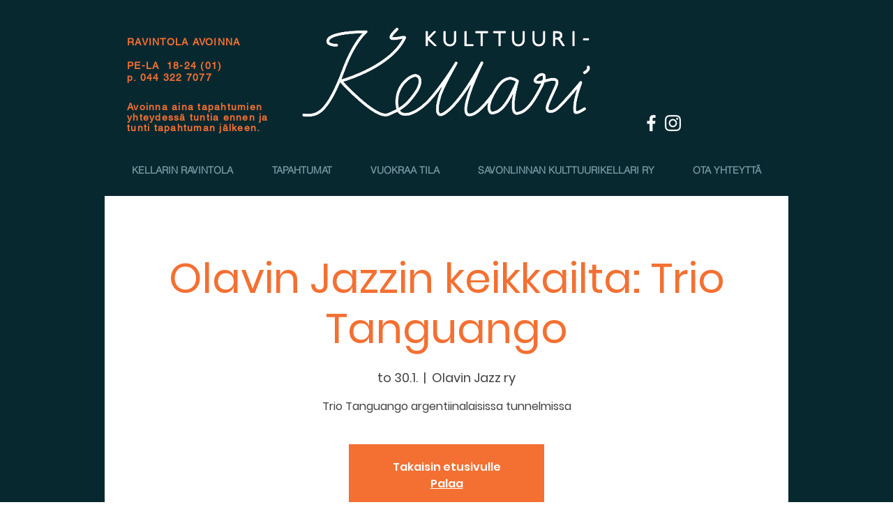

--- FILE ---
content_type: text/html; charset=utf-8
request_url: https://accounts.google.com/o/oauth2/postmessageRelay?parent=https%3A%2F%2Fstatic.parastorage.com&jsh=m%3B%2F_%2Fscs%2Fabc-static%2F_%2Fjs%2Fk%3Dgapi.lb.en.2kN9-TZiXrM.O%2Fd%3D1%2Frs%3DAHpOoo_B4hu0FeWRuWHfxnZ3V0WubwN7Qw%2Fm%3D__features__
body_size: 161
content:
<!DOCTYPE html><html><head><title></title><meta http-equiv="content-type" content="text/html; charset=utf-8"><meta http-equiv="X-UA-Compatible" content="IE=edge"><meta name="viewport" content="width=device-width, initial-scale=1, minimum-scale=1, maximum-scale=1, user-scalable=0"><script src='https://ssl.gstatic.com/accounts/o/2580342461-postmessagerelay.js' nonce="H2qSll9Myrw3MYaosgynkQ"></script></head><body><script type="text/javascript" src="https://apis.google.com/js/rpc:shindig_random.js?onload=init" nonce="H2qSll9Myrw3MYaosgynkQ"></script></body></html>